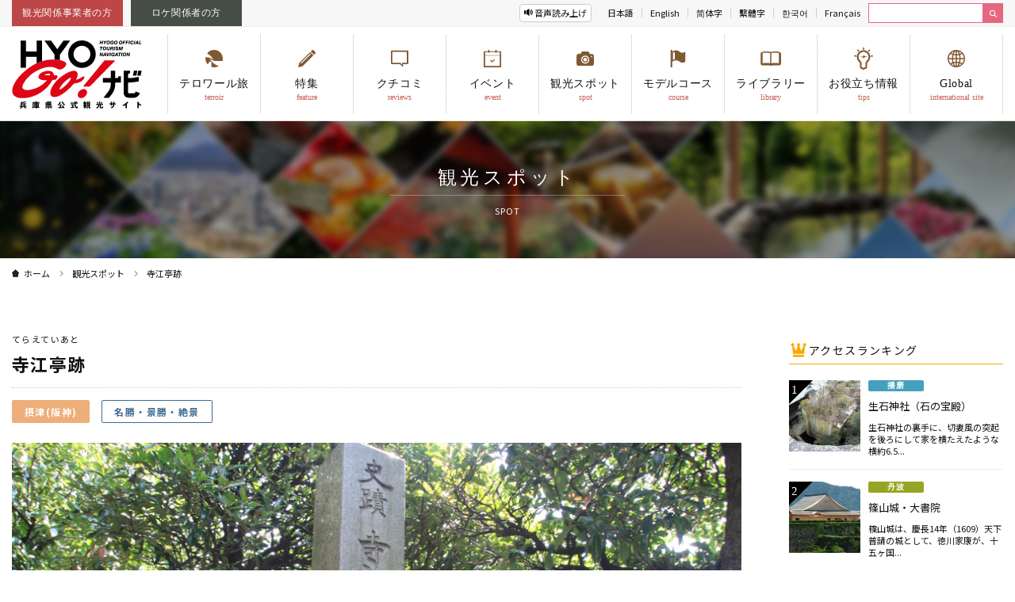

--- FILE ---
content_type: text/html; charset=UTF-8
request_url: https://www.hyogo-tourism.jp/spot/result/248?q=%E5%B0%BC%E5%B4%8E%E5%B8%82
body_size: 31046
content:
<!DOCTYPE html>
<html>

<head>
    <!--V2-->
    <meta charset="utf-8">
    <meta http-equiv="X-UA-Compatible" content="IE=edge,chrome=1">
    <title>寺江亭跡 | 観光スポット | 【公式】兵庫県観光サイト HYOGO!ナビ | 知っておきたい観光情報が盛りだくさん！</title>
    <meta name="description" content="兵庫県内の観光スポットをエリア、カテゴリー、ユニバーサル情報から検索可能。人気の名所から穴場スポットまで、あらゆる観光情報が揃っています。">
    <meta name="viewport" content="width=device-width, initial-scale=1">
    <meta name="format-detection" content="telephone=no">
    <link rel="shortcut icon" type="image/x-icon" href="/img/common/favicon.ico">
    <link rel="apple-touch-icon-precomposed" href="/img/common/touch-icon-iphone.png">
    <meta property="og:title" content="兵庫県の観光や旅行・グルメの魅力を紹介する公式観光ポータルサイト HYOGO!ナビ" />
    <meta property="og:description" content="兵庫県内の観光スポットをエリア、カテゴリー、ユニバーサル情報から検索可能。人気の名所から穴場スポットまで、あらゆる観光情報が揃っています。" />
    <meta property="og:site_name" content="兵庫県公式観光サイト HYOGO!ナビ" />
    <meta property="og:url" content="https://www.hyogo-tourism.jp/" />
    <meta property="og:image" content="https://www.hyogo-tourism.jp/img/common/ogp.png" />
    <meta property="og:type" content="website">
    <meta property="og:locale" content="ja_JP" />
    <meta property="fb:app_id" content="405086290323318">
    <link rel="preconnect" href="https://fonts.googleapis.com">
    <link rel="preconnect" href="https://fonts.gstatic.com" crossorigin>
    <link href="https://fonts.googleapis.com/css2?family=Noto+Sans+JP:wght@100..900&display=swap" rel="stylesheet">
    <link rel="stylesheet" href="/css/base.css">
            <link rel="stylesheet" href="/css/spot.css">
            <link rel="stylesheet" href="/css/lang.css">
    <!-- Google Tag Manager -->
    <script>
        (function(w, d, s, l, i) {
            w[l] = w[l] || [];
            w[l].push({
                'gtm.start': new Date().getTime(),
                event: 'gtm.js'
            });
            var f = d.getElementsByTagName(s)[0],
                j = d.createElement(s),
                dl = l != 'dataLayer' ? '&l=' + l : '';
            j.async = true;
            j.src =
                'https://www.googletagmanager.com/gtm.js?id=' + i + dl;
            f.parentNode.insertBefore(j, f);
        })(window, document, 'script', 'dataLayer', 'GTM-5ZFQFZX');
    </script>
    <!-- End Google Tag Manager -->

    <!-- Google Tag Manager -->
    <script>
        (function(w, d, s, l, i) {
            w[l] = w[l] || [];
            w[l].push({
                'gtm.start': new Date().getTime(),
                event: 'gtm.js'
            });
            var f = d.getElementsByTagName(s)[0],
                j = d.createElement(s),
                dl = l != 'dataLayer' ? '&l=' + l : '';
            j.async = true;
            j.src =
                'https://www.googletagmanager.com/gtm.js?id=' + i + dl;
            f.parentNode.insertBefore(j, f);
        })(window, document, 'script', 'dataLayer', 'GTM-P2S84R7');
    </script>
    <!-- End Google Tag Manager -->
    <link href="https://use.fontawesome.com/releases/v5.6.1/css/all.css" rel="stylesheet">
    <script src="https://cdn-eas.readspeaker.com/script/12942/webReader/webReader.js?pids=wr&amp;forceAdapter=ioshtml5&amp;disable=translation,lookup" type="text/javascript" id="rs_req_Init"></script>
    <meta name="google-site-verification" content="_ARMKJmCX0pXtnxXtULT1j-TvXDbkgJVC-wCrj7HeH0" />
</head>
<body>
    <!-- Google Tag Manager (noscript) -->
    <noscript>
        <iframe src="https://www.googletagmanager.com/ns.html?id=GTM-5ZFQFZX" height="0" width="0" style="display:none;visibility:hidden"></iframe>
    </noscript>
    <!-- End Google Tag Manager (noscript) -->

    <!-- Google Tag Manager (noscript) -->
    <noscript><iframe src="https://www.googletagmanager.com/ns.html?id=GTM-P2S84R7"
            height="0" width="0" style="display:none;visibility:hidden"></iframe></noscript>
    <!-- End Google Tag Manager (noscript) -->

    <div class="header rs_skip">
        <div class="header-above">
            <div class="header-above-inner">
                <ul class="visitor">
                    <li><a href="/businesslink/">観光関係事業者の方</a></li>
                    <li><a href="https://www.hyogo-film.jp/" target="_blank">ロケ関係者の方</a></li>
                </ul>
                <ul class="lang">
                    <li style="margin-right: 10px;">
                        <div id="readspeaker_button1" class="rs_skip"> <a href="https://app-eas.readspeaker.com/cgi-bin/rsent?customerid=12942&amp;lang=ja_jp&amp;readclass=wrp-content&amp;url=" onclick="readpage(this.href, 'xp1'); return false;" class="rs_href" rel="nofollow" accesskey="L">音声読み上げ</a> </div>
                    </li>
                    <li class="cl-norewrite"><a href="https://www.hyogo-tourism.jp">日本語</a></li>
                    <li><a href="https://www.hyogo-tourism.jp.e.atl.hp.transer.com/">English</a></li>
                    <li><a href="https://www.hyogo-tourism.jp.c.atl.hp.transer.com/">简体字</a></li>
                    <li><a href="https://www.hyogo-tourism.jp.t.atl.hp.transer.com/">繫體字</a></li>
                    <li><a href="https://www.hyogo-tourism.jp.k.atl.hp.transer.com/">한국어</a></li>
                    <li><a href="https://www.hyogo-tourism.jp.f.atl.hp.transer.com/">Français</a></li>
                    <!--<li><a href="https://www.hyogo-tourism.jp.th.atl.hp.transer.com/">ภาษาไทย</a></li>-->
                    <li>
                        <div class="site-search-box">
                            <form action="https://www.google.com/cse" id="cse-search-box">
                                <div>
                                    <input type="hidden" name="cx" value="011204277704129237601:yezlsr2alzw" />
                                    <input type="hidden" name="ie" value="UTF-8" />
                                    <input type="text" name="q" class="g-custom-input" />
                                    <input type="image" src="/img/common/icon-search-white.svg" width="21" height="21" alt="Search" title="Search" />
                                </div>
                            </form>
                        </div>
                    </li>
                </ul>
            </div>
        </div>
        <div class="header-main">
            <div class="header-main-inner">
                <h1 class="logo"><a href="/"><img src="/img/common/logo.svg" alt="兵庫県観光サイト HYOGO!ナビ"></a></h1>
                <nav class="gl">
                    <ul class="glmenu">
                        <li class="nav-search nav-sp-hidden">
                            <div class="site-search-box">
                                <form action="https://www.google.com/cse" id="cse-search-box">
                                    <div>
                                        <input type="hidden" name="cx" value="011204277704129237601:yezlsr2alzw" />
                                        <input type="hidden" name="ie" value="UTF-8" />
                                        <input type="text" name="q" class="g-custom-input" />
                                        <input type="image" src="/img/common/icon-search-white.svg" width="21" height="21" alt="Search" title="Search" />
                                    </div>
                                </form>
                            </div>
                        </li>
                        <li> <a href="/terroir/" target="_blank"><img src="/img/common/nav-icn-terroir.svg" alt="">
                                <p>テロワール旅</p>
                                <em>terroir</em>
                            </a> </li>
                        <li> <a href="/feature/"><img src="/img/common/nav-icn-feature.svg" alt="">
                                <p>特集</p>
                                <em>feature</em>
                            </a> </li>
                        <li><a href="/review/"><img src="/img/common/nav-icn-reviews.svg" alt="">
                                <p>クチコミ</p>
                                <em>reviews</em>
                            </a></li>
                        <li><a href="/event/result/?begin=&end=&q="><img src="/img/common/nav-icn-event.svg" alt="">
                                <p>イベント</p>
                                <em>event</em>
                            </a></li>
                        <li><a href="/spot/result/?q="><img src="/img/common/nav-icn-spot.svg" alt="">
                                <p>観光スポット</p>
                                <em>spot</em>
                            </a>
                            <ul class="nav-sub">
                                <li> <a href="/area/">五国エリア情報</a></li>
                                <li> <a href="/charm/">温泉・グルメの魅力</a></li>
                            </ul>
                        </li>
                        <li><a href="/course/result/?course-terms=course-terms1"><img src="/img/common/nav-icn-course.svg" alt="">
                                <p>モデルコース</p>
                                <em>course</em>
                            </a></li>
                        <li><a href="/useful/photo/result/?q="><img src="/img/common/nav-icn-library.svg" alt="">
                                <p>ライブラリー</p>
                                <em>library</em>
                            </a>
                            <ul class="nav-sub">
                                <li> <a href="/useful/photo/result/?q=">写真ライブラリー</a></li>
                                <li> <a href="/useful/movie/">動画ライブラリー</a></li>
                            </ul>
                        </li>
                        <li><a href="/useful/"><img src="/img/common/nav-icn-tips.svg" alt="">
                                <p>お役立ち情報</p>
                                <em>tips</em>
                            </a>
                            <ul class="nav-sub">
                                <li> <a href="/useful/stay/">宿泊施設情報</a></li>
                                <li> <a href="/useful/guide/">観光ガイド情報</a></li>
                                <li> <a href="/universal/">ユニバーサル情報</a></li>
                                <li> <a href="/feature/guidebook/">ガイドブック一覧</a></li>
                                <li> <a href="/useful/accessmap/">アクセスマップ</a></li>
                            </ul>
                        </li>
                        <!-- crosslanguage:delete -->
                        <li><a href="/world/" target="_blank"><img src="/img/common/nav-icn-world.svg" alt="">
                                <p>Global</p>
                                <em>international site</em>
                            </a></li>
                        <!-- /crosslanguage:delete -->

                        <!-- crosslanguage-e:show
<li><a href="https://www.hyogo-tourism.jp/world/" target="_blank"><img src="/img/common/nav-icn-world.svg" alt="">
<p>International WEB Site</p>
<em>international site</em></a></li>
/crosslanguage-e:show -->

                        <!-- crosslanguage-c:show
<li><a href="https://www.hyogo-tourism.jp.c.atl.hp.transer.com/world/ja/" target="_blank"><img src="/img/common/nav-icn-world.svg" alt="">
<p>全球</p>
<em>international site</em></a></li>
/crosslanguage-c:show -->

                        <!-- crosslanguage-t:show
<li><a href="https://www.hyogo-tourism.jp.t.atl.hp.transer.com/world/ja/" target="_blank"><img src="/img/common/nav-icn-world.svg" alt="">
<p>全球</p>
<em>international site</em></a></li>
/crosslanguage-t:show -->

                        <!-- crosslanguage-k:show
<li><a href="https://www.hyogo-tourism.jp.k.atl.hp.transer.com/world/ja/" target="_blank"><img src="/img/common/nav-icn-world.svg" alt="">
<p>글로벌</p>
<em>international site</em></a></li>
/crosslanguage-k:show -->

                        <!-- crosslanguage-f:show
<li><a href="https://www.hyogo-tourism.jp.f.atl.hp.transer.com/world/ja/" target="_blank"><img src="/img/common/nav-icn-world.svg" alt="">
<p>Global</p>
<em>international site</em></a></li>
/crosslanguage-f:show -->
                        <!--<li><a href="/access/"><img src="/img/common/nav-icn-access.svg" alt="">
      <p>アクセス</p>
      <em>access</em> </a></li>-->
                        <li class="nav-visitor nav-sp-hidden"> <a href="/businesslink/">観光関係事業者の方</a> <a href="https://www.hyogo-film.jp/" target="_blank">ロケ関係者の方</a> </li>
                        <li class="readspeaker-btn">
                            <div id="readspeaker_button1" class="rs_skip"> <a href="https://app-eas.readspeaker.com/cgi-bin/rsent?customerid=12942&amp;lang=ja_jp&amp;readclass=wrp-content&amp;url=" onclick="readpage(this.href, 'xp1'); return false;" class="rs_href" rel="nofollow" accesskey="L">音声読み上げ</a> </div>
                        </li>
                        <li class="nav-lang nav-sp-hidden">
                            <div>
                                <button id="langSwitch" class=""><span>Language</span></button>
                                <ul>
                                    <li class="cl-norewrite"><a href="https://www.hyogo-tourism.jp">日本語</a></li>
                                    <li><a href="https://www.hyogo-tourism.jp.e.atl.hp.transer.com/">English</a></li>
                                    <li><a href="https://www.hyogo-tourism.jp.c.atl.hp.transer.com/">簡体字</a></li>
                                    <li><a href="https://www.hyogo-tourism.jp.t.atl.hp.transer.com/">繁体字</a></li>
                                    <li><a href="https://www.hyogo-tourism.jp.k.atl.hp.transer.com/">韓国語</a></li>
                                    <li><a href="https://www.hyogo-tourism.jp.f.atl.hp.transer.com/">francais</a></li>
                                    <!--<li><a href="https://www.hyogo-tourism.jp.th.atl.hp.transer.com/">Thailand</a></li>-->
                                </ul>
                            </div>
                        </li>
                    </ul>
                </nav>
            </div>
        </div>
    </div>

    <!--	<div id="readspeaker_button1" class="rs_skip header-rs-btn2"> <a href="https://app-eas.readspeaker.com/cgi-bin/rsent?customerid=12942&amp;lang=ja_jp&amp;readclass=wrp-content&amp;url=" onclick="readpage(this.href, 'xp1'); return false;" class="rs_href" rel="nofollow" accesskey="L">音声読み上げ</a> </div>-->

    <div class="header-rs-btn2 rs_skip"> <a href="https://app-eas.readspeaker.com/cgi-bin/rsent?customerid=12942&amp;lang=ja_jp&amp;readclass=wrp-content&amp;url=" onclick="readpage(this.href, 'xp1'); return false;" class="rs_href" rel="nofollow" accesskey="L"><img src="/img/common/icon-voice.svg" alt="音声読み上げ"></a> </div>
    <div id="xp1" class="rs_preserve rs_skip rs_splitbutton rs_addtools rs_exp header-rs-tools"></div>
<div class="wrp-content">
  <div class="page-ttl">
    <h1>観光スポット</h1>
    <span>SPOT</span> </div>
  <div class="breadcrumb">
    <div class="inner">
      <ul>
        <li><a href="/">ホーム</a></li>
        <li><a href="/spot/?q=%E5%B0%BC%E5%B4%8E%E5%B8%82">観光スポット</a></li>
        <li>寺江亭跡</li>
      </ul>
    </div>
  </div>
  <div class="wrp-main page-spot">
    <div class="inner">
      <div class="spot-dtl">
        <div class="spot-dtl-left">
          <div class="spot-ttl">
            <!-- crosslanguage:delete --><span >てらえていあと</span><!-- /crosslanguage:delete -->
            <h2 class="ttl">寺江亭跡</h2>
          </div>
          <ul class="spot-area">
            <li class="area2">摂津(阪神)</li>
            <li class="cat">名勝・景勝・絶景</li>
          </ul>
          <div class="wrp-spot-slider">
            <ul class="spot-slider">
              <li><img src="/content/hMpbwl/930"></li>
              <li><img src="/content/AxfXrz/930"></li>
              <li><img src="/content/54IZB7/930"></li>
            </ul>
          </div>
          <div class="spot-doc"><p>河尻にあった、平氏政権の有力者・五条大納言藤原邦綱の別荘。寺江亭・寺江頓宮などとも呼ばれ、1180年（治承4）6月、京から遷都した福原（現神戸市兵庫区）に向かう後白河法皇・高倉上皇・安徳天皇・平清盛らの宿舎となったのをはじめ、京と西国方面を行き来する際に皇族・貴族らが立ち寄りました。塩野義商店杭瀬工場敷地内の左門殿川川床には、礎石と思われる石材が沈んでいたことが、『兵庫県史蹟名勝天然紀念物調査報告』（1942年）に記録されています。 ＊寺江亭跡の碑が、杭瀬寺島2丁目1（阪神バス「杭瀬団地」東約650メートル）にあります。</p></div>


          <div class="spot-info-box spot-basic">
            <h3 class="spot-dtl-ttl spot-basic-ttl">基本情報<span>Basic Information</span></h3>
            <div class="spot-table-box">
              <table class="spot-table">
                <tbody>
                  <tr>
                    <th>住所</th>
                    <td><p>〒660-0813</p>尼崎市杭瀬寺島2-1</td>
                  </tr>
                  <tr>
                    <th>営業時間</th>
                    <td>常時見学可能</td>
                  </tr>
                  <tr>
                    <th>定休日</th>
                    <td>無休</td>
                  </tr>
                  <tr>
                    <th>料金</th>
                    <td><p>無料</p></td>
                  </tr>
                  <tr>
                    <th>駐車場</th>
                    <td><p>なし</p></td>
                  </tr>
                 <tr>
                    <th>アクセス</th>
                    <td>
                      <ul class="by-train">
                        <li>公共交通機関</li>
                        <li>・電車→阪神杭瀬駅又はJR尼崎駅から阪神バス尼崎市内線12・24・50－2系統「杭瀬団地」下車後、東へ約650メートル</li>
                      </ul>
                      <ul class="by-car">
                        <li>車</li>
                        <li>・車→国道2号線の左門橋の手前を北へ川沿いに上って、左手、今福公園の手前。</li>
                      </ul>
                    </td>
                  </tr>
                  <tr>
                    <th>お問い合わせ</th>
                    <td>尼崎市役所総務局地域研究史料館</td>
                  </tr>
                  <tr>
                    <th>TEL</th>
                    <td><span class="tel">06-6482-5246</span></td>
                  </tr>
                  <tr>
                    <th>H.P</th>
                    <td><a href="http://www2.city.amagasaki.hyogo.jp/bunkazai/siseki/teraetei/teraetei.html" target="_blank">http://www2.city.amagasaki.hyogo.jp/bunkazai/siseki/teraetei/teraetei.html</a></td>
                  </tr>
                </tbody>
              </table>
            </div>
          </div>



          <div class="spot-info-box spot-universal">
            <h3 class="spot-dtl-ttl spot-universal-ttl">ユニバーサル情報<span>Universal Information</span></h3>
            <div class="spot-universal-box">
              <ul>
              </ul>
            </div>
          </div>

<!--<iframe src="https://hnv.jcld.jp/hyogo/ja/jhn/?item_id=248" style="width: 100%;border:0;"></iframe>-->



          <h3 class="spot-dtl-ttl spot-access-ttl">アクセスマップ<span>Access Map</span></h3>
          <div class="g-map">
            <iframe src="https://maps.google.co.jp/maps?&q=loc:34.7186555,135.4453809&output=embed&hl=ja" width="600" height="450" frameborder="0" style="border:0" allowfullscreen></iframe>
          </div>


          <h3 class="spot-dtl-ttl spot-related-ttl">関連スポット情報<span>Related Spot</span></h3>
          <ul class="spot-tab">
            <li><a href="#tab-near">このスポットの近くには<br class="hidden-pc">こんなスポットがあります</a></li>
          </ul>
          <div class="spot-tab-box-inner" id="tab-near">
            <ul class="l-col3 l-photo">
              <li><a href="/spot/result/254?q=%E5%B0%BC%E5%B4%8E%E5%B8%82"><img src="/content/cnr8WK/300/200"><h3>大覚寺</h3></a></li>
              <li><a href="/spot/result/252?q=%E5%B0%BC%E5%B4%8E%E5%B8%82"><img src="/content/KbCbkw/300/200"><h3>世界の貯金箱博物館</h3></a></li>
              <li><a href="/spot/result/251?q=%E5%B0%BC%E5%B4%8E%E5%B8%82"><img src="/content/jsJnDH/300/200"><h3>上坂部西公園（尼崎市都市緑化植物園）</h3></a></li>
              <li><a href="/spot/result/246?q=%E5%B0%BC%E5%B4%8E%E5%B8%82"><img src="/content/odvw3f/300/200"><h3>近松公園</h3></a></li>
              <li><a href="/spot/result/245?q=%E5%B0%BC%E5%B4%8E%E5%B8%82"><img src="/content/6VgvCb/300/200"><h3>近松記念館</h3></a></li>
              <li><a href="/spot/result/267?q=%E5%B0%BC%E5%B4%8E%E5%B8%82"><img src="/content/6GQ4Qv/300/200"><h3>尼崎城</h3></a></li>
              <li><a href="/spot/result/269?q=%E5%B0%BC%E5%B4%8E%E5%B8%82"><img src="/content/Bo1ajL/300/200"><h3>尼信会館</h3></a></li>
              <li><a href="/spot/result/239?q=%E5%B0%BC%E5%B4%8E%E5%B8%82"><img src="/content/b6IbDj/300/200"><h3>尼子騒兵衛漫画ギャラリー</h3></a></li>
              <li><a href="/spot/result/273?q=%E5%B0%BC%E5%B4%8E%E5%B8%82"><img src="/content/9s2DJ9/300/200"><h3>蓬川緑地</h3></a></li>
              <li><a href="/spot/result/1127?q=%E5%B0%BC%E5%B4%8E%E5%B8%82"><img src="/content/b0aIyR/300/200"><h3>尼崎市立歴史博物館</h3></a></li>
              <li><a href="/spot/result/1090?q=%E5%B0%BC%E5%B4%8E%E5%B8%82"><img src="/content/uk4Nr6/300/200"><h3>県立尼崎の森中央緑地</h3></a></li>
              <li><a href="/spot/result/1128?q=%E5%B0%BC%E5%B4%8E%E5%B8%82"><img src="/content/zv0AKO/300/200"><h3>尼崎市立魚つり公園</h3></a></li>
            </ul>
          </div>

          <div class="txt-center btn-next"><a href="/spot/result/?q=%E5%B0%BC%E5%B4%8E%E5%B8%82" class="btn btn-arrow-l">一覧へ戻る</a></div>
        </div>

        <div class="spot-dtl-right">
          <div class="spot-rank">
            <h3 class="spot-rank-ttl">アクセスランキング</h3>
            <ul>
              <li>
                <a href="/spot/612">
                  <dl>
                    <dt><img src="/content/8h20eR/300"></dt>
                    <dd>
                      <em class="area3">播磨</em>
                      <p>生石神社（石の宝殿）</p>
                      <span>生石神社の裏手に、切妻風の突起を後ろにして家を横たえたような横約6.5...</span>
                    </dd>
                  </dl>
                </a>
              </li>
              <li>
                <a href="/spot/975">
                  <dl>
                    <dt><img src="/content/smhBlJ/300"></dt>
                    <dd>
                      <em class="area5">丹波</em>
                      <p>篠山城・大書院</p>
                      <span>篠山城は、慶長14年（1609）天下普請の城として、徳川家康が、十五ヶ国...</span>
                    </dd>
                  </dl>
                </a>
              </li>
              <li>
                <a href="/spot/982">
                  <dl>
                    <dt><img src="/content/yNVDrd/300"></dt>
                    <dd>
                      <em class="area5">丹波</em>
                      <p>丹波伝統工芸公園 立杭 陶の郷</p>
                      <span>里山に囲まれた、緑ゆたかな地　丹波立杭。ここに丹波伝統工芸公園「陶...</span>
                    </dd>
                  </dl>
                </a>
              </li>
              <li>
                <a href="/spot/666">
                  <dl>
                    <dt><img src="/content/OeOekV/300"></dt>
                    <dd>
                      <em class="area3">播磨</em>
                      <p>河童の河太郎と河次郎</p>
                      <span>福崎町出身の民俗学者・柳田國男の生家や特産館もちむぎのやかた近くに...</span>
                    </dd>
                  </dl>
                </a>
              </li>
              <li>
                <a href="/spot/108">
                  <dl>
                    <dt><img src="/content/eeyfkD/300"></dt>
                    <dd>
                      <em class="area1">摂津(神戸)</em>
                      <p>明石海峡大橋</p>
                      <span>明石海峡を横断し本州と淡路島を結ぶ、全長3,911m、世界最大級の吊り橋...</span>
                    </dd>
                  </dl>
                </a>
              </li>
            </ul>
          </div>
        </div>
      </div>
    </div>
  </div>
</div>

﻿<div class="bnr-box">
  <ul class="bnr-slider">
    <li><a href="http://www.hyogo-bussan.or.jp/" target="_blank"><img src="/img/common/bnr/bnr04.jpg" alt="兵庫県物産協会"></a></li>
    <li><a href="http://www.5stars-hyogo.com/" target="_blank"><img src="/img/common/bnr/bnr05.jpg" alt="五つ星ひょうご"></a></li>
  </ul>
</div>
<div class="footer">
  <div class="footer-inner">
    <ul>
      <li>
        <input type="checkbox" id="flink1">
        <label class="title" for="flink1">お役立ち情報</label>
        <ul class="toggle">
          <li><a href="/useful/tel/">県内観光協会情報</a></li>
          <li><a href="/access/traffic/">交通各社リンク集</a></li>
          <li><a href="/useful/stay/">宿泊施設情報</a></li>
          <li><a href="/useful/guide/">観光ガイド情報</a></li>
          <li><a href="/itami/" target="_blank">INFORMATION ひょうご・関西</a></li>
          <li><a href="/useful/photo/">写真(フォト)ライブラリー</a></li>
          <li><a href="/useful/movie/">動画(ムービー)ライブラリー</a></li>
        </ul>
      </li>
      <li>
        <input type="checkbox" id="flink2">
        <label class="title" for="flink2">ひょうご観光本部のご紹介</label>
        <ul class="toggle">
          <li><a href="/outline/">ひょうご観光本部概要</a></li>
          <li><a href="/outline/member/">ひょうご観光本部会員</a></li>
          <li><a href="/strategy/">ひょうごツーリズム戦略推進会議の開催状況</a></li>
        </ul>
      </li>
      <li>
        <input type="checkbox" id="flink3">
        <label class="title" for="flink3">助成事業</label>
        <ul class="toggle">
         <!-- 
          <li><a href="/assistance/bus/">ツーリズムバス補助金</a></li>
                                                                   -->
          <li><a href="/subsidy/">各種助成事業</a></li>
        </ul>
      </li>
      <li>
        <input type="checkbox" id="flink4">
        <label class="title" for="flink4">関連サイトリンク</label>
        <ul class="toggle">
          <li><a href="https://web.pref.hyogo.lg.jp/" target="_blank">兵庫県</a></li>
          <li><a href="http://www.hyogo-film.jp/" target="_blank">ひょうごロケ支援ネット</a></li>
          <li><a href="http://www.hyogo-bussan.or.jp/" target="_blank">兵庫県物産協会</a></li>
          <li><a href="http://www.5stars-hyogo.com/" target="_blank">五つ星ひょうご</a></li>
          <li><a href="https://hyogo-umashi.com/ec-bookmark/" target="_blank">御食国ひょうご</a></li>
          <li><a href="/meisanhin/" target="_blank">兵庫県指定観光名産品協会</a></li>
        </ul>
      </li>
    </ul>
  </div>
</div>
<ul class="l-footer-sns">
  <!-- crosslanguage:delete -->
  <li class="l-footer-sns__item"> <a href="https://www.instagram.com/hyogonavi_official/" target="_blank" class="l-footer-sns__link"> <img src="/img/common/footer_instagram.png" alt="Instamram"> </a> </li>
  <!-- /crosslanguage:delete -->
  <li class="l-footer-sns__item"> <a href="https://www.facebook.com/hyogokanko" target="_blank" class="l-footer-sns__link"> <img src="/img/common/footer_facebook.png" alt="Facebook"> </a> </li>
  <li class="l-footer-sns__item"> <a href="https://www.youtube.com/channel/UCqGQWygCqYw47sXeXn_E0lw" target="_blank" class="l-footer-sns__link"> <img src="/img/common/footer_youtube.png" alt="Youtube"> </a> </li>
  <!-- crosslanguage:delete -->
  <li class="l-footer-sns__item"> <a href="https://twitter.com/Hyogo_Tourism" target="_blank" class="l-footer-sns__link"> <img src="/img/common/footer_x.png" alt="X"> </a> </li>
  <!-- /crosslanguage:delete -->
</ul>
<div class="footer-under">
  <div class="footer-under-inner">
    <ul>
      <li><a href="/opinion/">お問い合わせ</a></li>
      <li><a href="/privacy/">プライバシーポリシー</a></li>
      <li><a href="/sitemap/">サイトマップ</a></li>
    </ul>
    <small>COPYRIGHT &copy; HYOGO TOURISM BUREAU ALL RIGHT RESERVED.</small>
  </div>
</div>
<!--<script type="text/javascript" src="/js/jquery.min.js"></script>-->
<script src="https://code.jquery.com/jquery-3.7.1.min.js" integrity="sha256-/JqT3SQfawRcv/BIHPThkBvs0OEvtFFmqPF/lYI/Cxo=" crossorigin="anonymous"></script>
<script type="text/javascript" src="/js/jquery-ui.min.js"></script>
<script type="text/javascript" src="/js/plugins.js"></script>
<script type="text/javascript" src="/js/base.js"></script>
<script type="text/javascript" src="/js/miscellaneous.js"></script>
<script type="text/javascript" src="https://www.google.com/coop/cse/brand?form=cse-search-box&amp;lang=ja"></script>
<script type="text/javascript">
  $(".mplayer").boxer({});
</script>
      <script src="/js/appendix.js"></script>
          


</body>

</html>

--- FILE ---
content_type: image/svg+xml
request_url: https://www.hyogo-tourism.jp/img/common/icn-breadcrumb-home.svg
body_size: 532
content:
<?xml version="1.0" encoding="utf-8"?>
<!-- Generator: Adobe Illustrator 16.0.0, SVG Export Plug-In . SVG Version: 6.00 Build 0)  -->
<!DOCTYPE svg PUBLIC "-//W3C//DTD SVG 1.1//EN" "http://www.w3.org/Graphics/SVG/1.1/DTD/svg11.dtd">
<svg version="1.1" id="レイヤー_1" xmlns="http://www.w3.org/2000/svg" xmlns:xlink="http://www.w3.org/1999/xlink" x="0px"
	 y="0px" width="9.238px" height="10px" viewBox="1.381 1.495 9.238 10" enable-background="new 1.381 1.495 9.238 10"
	 xml:space="preserve">
<path fill="#222222" d="M9.504,6.737v3.412H9.436v1.346H2.565v-1.346H2.497V6.737H1.381v-1.04L6,1.495l4.619,4.181v1.062H9.504z"/>
</svg>
